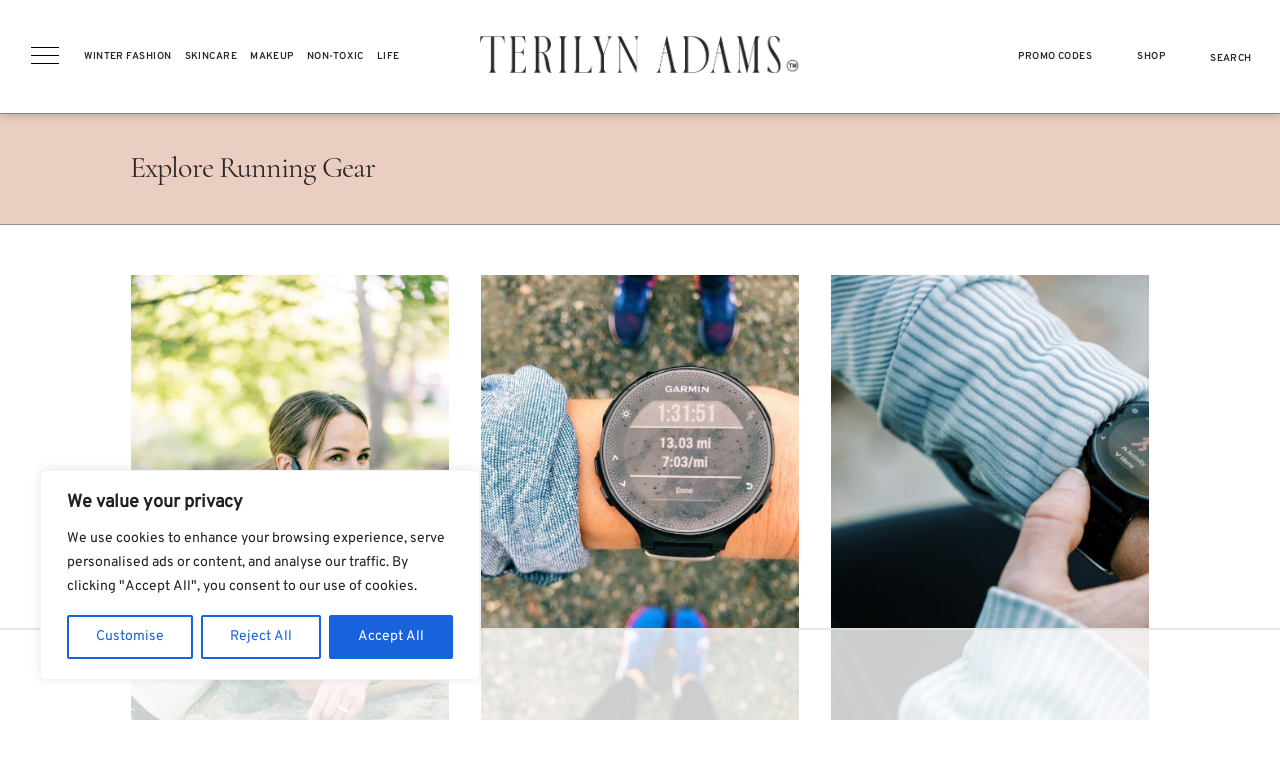

--- FILE ---
content_type: text/html
request_url: https://api.intentiq.com/profiles_engine/ProfilesEngineServlet?at=39&mi=10&dpi=936734067&pt=17&dpn=1&iiqidtype=2&iiqpcid=27f2af34-e67a-4201-94e1-b312fcb1ce99&iiqpciddate=1769206932288&pcid=d08d162e-1d9b-48ec-bce7-151bd23d3857&idtype=3&gdpr=0&japs=false&jaesc=0&jafc=0&jaensc=0&jsver=0.33&testGroup=A&source=pbjs&ABTestingConfigurationSource=group&abtg=A&vrref=https%3A%2F%2Fterilynadams.com%2Ftag%2Frunning-gear%2F
body_size: 57
content:
{"abPercentage":97,"adt":1,"ct":2,"isOptedOut":false,"data":{"eids":[]},"dbsaved":"false","ls":true,"cttl":86400000,"abTestUuid":"g_025a74b8-7876-4c3d-a74f-343c8d992c4c","tc":9,"sid":-1819179118}

--- FILE ---
content_type: text/css
request_url: https://ads.adthrive.com/sites/5a1d9370358e4102fee7b96c/ads.min.css
body_size: 778
content:
.adthrive-device-desktop .adthrive-recipe,
.adthrive-device-tablet .adthrive-recipe {
	float: right;
	clear: right;
	margin-left: 10px;
}

.post-entry .adthrive-content {
margin-bottom: 20px!important;
}

/* below post styling */
.post-pagination + .adthrive-below-post {
margin-top: 30px;
}
.comments > .adthrive-below-post {
border-bottom: 1px dotted #e8e8e8;
padding-bottom: 15px;
margin-bottom: 30px;
}

body.blog .adthrive-content,
body.search .adthrive-content,
body.archive .adthrive-content {
    flex: 0 0 100%;
}

/* Top Center White Background */
.adthrive-collapse-mobile-background {
background-color: #fff!important;
}
.adthrive-top-collapse-close > svg > * {
stroke: black;
font-family: sans-serif;
}
.adthrive-top-collapse-wrapper-video-title,
.adthrive-top-collapse-wrapper-bar a a.adthrive-learn-more-link {
color: black!important;
}
/* END top center white background */


--- FILE ---
content_type: text/plain; charset=utf-8
request_url: https://ads.adthrive.com/http-api/cv2
body_size: 6363
content:
{"om":["0107o7j9","04f5pusp","07qjzu81","08189wfv","088iw0y0","0929nj63","0RJBaLDmBmQ","0a8iramy","0fhptxpv","0hly8ynw","0iyi1awv","0p298ycs8g7","0pycs8g7","0qgg9yx1","0sm4lr19","0tgj3gqz","0z2q3gf2","1","1011_74_18364062","1011_74_18364134","101779_7764-1036209","101779_7764-1036210","1028_8728253","10ua7afe","11142692","11509227","11896988","12010084","12010088","12168663","12169133","124682_671","124843_10","124844_23","124848_8","12931032","12931034","13un7jsm","1610326728","1611092","16x7UEIxQu8","1832l91i","18625875-e91e-49ee-b931-e61b57ffd64c","1986:381846714","1bfe77df-aec5-4ff4-9069-a372002881ea","1dynz4oo","1h2987yhpl7","1h7yhpl7","1qycnxb6","1r7rfn75","1ybd10t0","1zjn1epv","1zx7wzcw","202430_200_EAAYACogrPcXlVDpv4mCpFHbtASH4.EGy-m7zq791oD26KFcrCUyBCeqWqs_","2132:42828301","2132:43993994","2132:45327622","2132:45999649","2132:45999652","2132:46039901","2249:559617066","2249:600523146","2249:650628582","2249:662425279","2249:691094602","2249:703330140","2307:0pycs8g7","2307:0r31j41j","2307:0z2q3gf2","2307:1h7yhpl7","2307:2ivtu6ed","2307:2rhihii2","2307:3d4r29fd","2307:3xh2cwy9","2307:45yw802f","2307:4etfwvf1","2307:4fk9nxse","2307:4mmcjpc4","2307:4npk06v9","2307:5iujftaz","2307:5s8wi8hf","2307:5vb39qim","2307:76odrdws","2307:77gj3an4","2307:7cmeqmw8","2307:7cogqhy0","2307:7fmk89yf","2307:7s82759r","2307:7uqs49qv","2307:7xb3th35","2307:8linfb0q","2307:8orkh93v","2307:8w4klwi4","2307:98xzy0ek","2307:9d69c8kf","2307:9ign6cx0","2307:9krcxphu","2307:9nex8xyd","2307:9t6gmxuz","2307:a566o9hb","2307:a7w365s6","2307:a7wye4jw","2307:bpecuyjx","2307:bzdegkkm","2307:cmpalw5s","2307:cv0h9mrv","2307:cx0cyl2x","2307:f3tdw9f3","2307:fevt4ewx","2307:fqeh4hao","2307:fvus4h98","2307:g749lgab","2307:gdh74n5j","2307:h0cw921b","2307:hfqgqvcv","2307:hl4tvc28","2307:hlx2b72j","2307:hswgcqif","2307:i90isgt0","2307:ikek48r0","2307:iqdsx7qh","2307:ir4jnnph","2307:ixtrvado","2307:jd035jgw","2307:kuzv8ufm","2307:l0mfc5zl","2307:lp37a2wq","2307:m6rbrf6z","2307:n3egwnq7","2307:oj4t9qou","2307:pi9dvb89","2307:qqe821pl","2307:qt09ii59","2307:rk5pkdan","2307:rrlikvt1","2307:s2ahu2ae","2307:u30fsj32","2307:u7p1kjgp","2307:vmn1juoe","2307:w3kkkcwo","2307:x420t9me","2307:x61c6oxa","2307:xc88kxs9","2307:xgjdt26g","2307:y7fzjmqi","2307:y96tvrmt","2307:yrlpef8w","2307:yy10h45c","2307:z2zvrgyz","232546","2409_15064_70_86128401","2409_25495_176_CR52092921","2409_25495_176_CR52092923","2409_25495_176_CR52175340","2409_25495_176_CR52178316","2409_25495_176_CR52186411","25_52qaclee","25_53v6aquw","25_m2n177jy","25_oz31jrd0","25_t34l2d9w","25_ti0s3bz3","25_tqejxuf9","25_utberk8n","25_xz6af56d","25_ztlksnbe","25_zwzjgvpw","262594","2636_1101777_7764-1036210","2662_200562_8172741","2676:85658619","2676:85690699","2676:86082794","2676:86739422","2715_9888_262594","2715_9888_501422","2715_9888_522709","2715_9888_554841","28925636","28933536","2939971","29402249","29414696","29414711","2972b869-db87-4617-bfba-615be6e42ddb","29_705555329","2jjp1phz","2pu0gomp","2rhihii2","2v4qwpp9","2wsmd42g","30652570","308_125203_18","308_125204_13","33419362","33480241","33604463","33608492","33627470","3490:CR52092923","3490:CR52178316","3490:CR52223725","3646_185414_T26335189","3658_150236_lfzorstn","3658_15078_4npk06v9","3658_15078_fqeh4hao","3658_15315_q9c1qxt2","3658_155735_0pycs8g7","3658_177572_hbje7ofi","3658_18152_nrlkfmof","3658_203382_cx0cyl2x","3658_203382_l0mfc5zl","3658_203382_y96tvrmt","3658_203382_z2zvrgyz","3658_20625_ew94vpzh","3658_212661_r2tvoa5i","3658_22079_mne39gsk","3658_24589_o3v1i5bp","3658_645259_T26437155","3658_67113_8linfb0q","3658_89858_lo5w2f9z","36817376","36f04473-362b-45da-81e4-cfeaf0a6d65b","381513943572","39364467","3LMBEkP-wis","3b2533a8-76d6-4c45-a8d4-e0e75612e974","3v2n6fcp","3v5u0p3e","3zvv1o7w","409_216406","409_216416","4114:iheartmedia-5419","42604842","43919985","439246469228","43a7ptxe","43ij8vfd","44629254","44z2zjbq","45327624","458901553568","45v886tf","45yw802f","46028068","4642109_46_12168663","46vbi2k4","4714_18819_QK3SE5REXVCDHKEKVQWITS","47192068","481703827","485027845327","48629971","48700649","487773a3-615e-4653-9338-14451c9a2875","488692","49039749","4947806","4c3c30ad-c272-4477-90f0-e2fde23c361c","4c818859-7e9d-44d0-bc28-fcf588e1abe1","4db3a08c-7903-4060-9dd2-8e5cf5055ebb","4etfwvf1","4n298pk06v9","4npk06v9","4tgls8cg","4z9jua9x","4zai8e8t","501422","50479792","513119272","51372084","51372434","516943088","52718957","53v6aquw","546803","5504:203542","5510:cymho2zs","5510:eq675jr3","5510:fj3srhfo","5510:fz6wn1e1","5510:ouycdkmq","5510:quk7w53j","55167461","553781814","557_409_220333","557_409_220354","557_409_223599","557_409_228087","557_409_235268","558_93_kuzv8ufm","56018481","56086356","56341213","5636:12023787","56635908","56708212","57948582","59780459","59780461","59780474","59873230","5989_1799740_704085924","5dvyzgi1","5iujftaz","5my41lud","5s8wi8hf","5vb39qim","609384765","61085224","61102880","6126589193","61444664","618576351","618876699","618980679","61900466","619089559","61916211","61916223","61916225","61916229","61932920","61932933","61932957","61a87c31-541a-4ddd-b0e8-116cfc6e139e","62043277","620646535431","62187798","6226505231","6226505239","6226508011","6226527055","6226534259","6226542121","6226543495","6226549925","627309156","627309159","628015148","628086965","628153053","628153173","628222860","628223277","628360579","628360582","628444259","628444262","628444349","628444439","628456310","628456379","628456382","628622163","628622166","628622169","628622172","628622175","628622178","628622241","628622244","628622250","628683371","628687043","628687157","628687460","628687463","628803013","628841673","629007394","629009180","629167998","629168001","629168010","629168565","629171196","629171202","62946736","62946743","62964130","62971376","63079495","63092407","630928655","63100589","63133688","635095573","6365_61796_784844652399","6365_61796_784880274628","6365_61796_784880275336","6365_61796_792723161914","636910768489","63barbg1","651637446","651637461","6547_67916_KZXazCAYA0vhYUFY5Jej","6547_67916_SzPPODHFRM0Gbzs8BBMm","6547_67916_XJRt34Uz8tFFUsiYUYAO","6547_67916_YK5PRXOfBSzdRq7F0SMf","6547_67916_fFcYpshrOyN16UHgGtdQ","6547_67916_fW8tvdPJZ0tTxcU9BN36","659216891404","659713728691","661537341004","680597458938","680_99480_700109379","680_99480_700109393","683738007","683738706","697189999","697199190","697525780","697525795","697525824","697876985","697876994","697876998","697876999","699499819","6b8inw6p","6ejtrnf9","6f11111a-f732-4ede-abe6-bfa79d6db5b1","6lmy2lg0","6tj9m7jw","6z26stpw","700109389","700117707","702423494","702769617","704277012","704968015","705115233","705115332","705115442","705115523","705116521","705127202","705415296","705555311","707705230","707868621","725180699692","725271125718","725307709636","725307736711","725307849769","7354_138543_85445183","74243_74_18268075","74243_74_18364017","74243_74_18364062","74243_74_18364087","74243_74_18364134","74_18364134","74scwdnj","74wv3qdx","757839847580","767866825418","77298gj3an4","7732580","77gj3an4","77o0iydu","786935973586","790703534108","794di3me","7969_149355_42072323","7969_149355_44266244","7969_149355_45562715","7969_149355_45941257","7969_149355_45999649","7a0tg1yi","7cmeqmw8","7f298mk89yf","7fmk89yf","7qIE6HPltrY","7s82759r","7uqs49qv","7w066kar","7xb3th35","8152859","8152878","8152879","8153725","8168539","8172741","8193073","8193078","82503672","82_7764-1036202","82_7764-1036207","82_7764-1036209","82ztrhy9","83443027","83443045","84efba46-39a1-43a5-9730-c5329d00ea96","85678025-6e00-4dcd-bacd-ef022d74c2fb","85690708","85943194","85943197","85943319","86925937","8b5u826e","8edb3geb","8h0jrkwl","8linfb0q","8o298rkh93v","8orkh93v","9032824d-e092-48e5-99e6-22a2e6600331","9057/0328842c8f1d017570ede5c97267f40d","9057/211d1f0fa71d1a58cabee51f2180e38f","9425232","96srbype","97_8193073","97_8193078","98xzy0ek","9cv2cppz","9d5f8vic","9d69c8kf","9ign6cx0","9krcxphu","9nex8xyd","9po0675n","9t6gmxuz","9uox3d6i","9vj21krg","9yffr0hr","EgI9bxPD1QI","HFN_IsGowZU","J0oHAwAc5lQ","LotYqaq9D44","M4pztlOa784","MJIb-cjHMzw","SJE22kX-KcQ","YlnVIl2d84o","a0oxacu8","a3ts2hcp","a4be4w7y","a4nw4c6t","a7w365s6","a7wye4jw","a8a71e64-131a-4a76-b9b1-c8dbda11ca6e","ab41aeaf-fecc-4f4b-9db8-e0b767ef0ae1","af9kspoi","axw5pt53","b5e77p2y","b8409160-b4c3-40de-82e6-10102634a5ee","b90cwbcd","bd5xg6f6","bdb68e6f-a6d6-49af-abd6-da0796203a46","be4hm1i2","becc0949-e113-440a-bf14-77ae07672f6e","bhcgvwxj","bpecuyjx","bxx2ali1","bzdegkkm","c-Mh5kLIzow","c1dt8zmk","c25t9p0u","c3tpbb4r","c79e7b6d-261b-4fe8-ad72-68cab894a801","c7z0h277","ca44be30-4de1-4aa1-9832-87fd567c9e73","ca99a113-f473-44d5-b0f4-96286f6094ca","cd40m5wq","ciypcyxj","clca5z2o","cmpalw5s","cr-6ovjht2euatj","cr-6ovjht2eubwe","cr-aav1zg0rubwj","cr-aawz2m7xubwj","cr-ax6bdvhrubwe","cr-b36v89xyuatj","cr-flbd4mx4uatj","cr-flbd4mx4ubwe","cr-g7ywwk7qvft","cr-gugddm2kubwe","cr-q3xo02ccu9vd","cr-q3xo02ccuatj","cr-s0oo47ebu9vd","cr-t4di2eqbuatj","cr-ucg4ns5oubwe","cr-vb09dxh3u9vd","cv0h9mrv","cx0cyl2x","cymho2zs","da14ffc4-59e0-424d-980f-94cf1af34d7b","daw00eve","db2hkibo","de66hk0y","dfru8eib","dg2WmFvzosE","dhd27ung","dpjydwun","dtm79nhf","dwghal43","e361uczj","edkk1gna","eiqtrsdn","ekbvh329","ekocpzhh","eq675jr3","esxf6cgo","extremereach_creative_76559239","f2174fd0-3347-4edb-bbaa-91f8aaa918f0","f3a67d62-62aa-45e0-b200-bad19a2658f7","f3h9fqou","fbc509b8-144e-4553-beed-45b57c5e5bd6","fe298vt4ewx","fhvuatu6","fj3srhfo","fjzzyur4","fovbyhjn","fpbj0p83","fq298eh4hao","ft79er7MHcU","fz6wn1e1","g729849lgab","g749lgab","ge4kwk32","ghoftjpg","gn3plkq1","gptg4zsl","h0cw921b","hPuTdMDQS5M","hbje7ofi","heb21q1u","hf298qgqvcv","hffavbt7","hfqgqvcv","hl4tvc28","hlx2b72j","hrwidqo8","hswgcqif","hueqprai","i2aglcoy","i8q65k6g","iaqttatc","ikek48r0","ilz3dj1y","iq298dsx7qh","iqdsx7qh","iu5svso2","ixtrvado","j39smngx","jd035jgw","jox7do5h","jsy1a3jk","k2xfz54q","k7j5z20s","kns32sql","ku298zv8ufm","kuzv8ufm","l0mfc5zl","l1keero7","l2zwpdg7","l4mj1tyl","l4p5cwls","lc408s2k","ldv3iy6n","ll77hviy","lnl4e35p","lp1o53wi","lp37a2wq","lqdvaorh","lxlnailk","lyop61rm","m6rbrf6z","mhk98j8a","mmr74uc4","mne39gsk","mnzinbrt","muvxy961","mznp7ktv","n3egwnq7","n8w0plts","nDEslD5DCrE","ncfr1yiw","nmrms1vr","np9yfx64","nr5arrhc","nrlkfmof","nswg7sbb","nv5uhf1y","nzm94v28","o5298xj653n","o5xj653n","ofoon6ir","oj4t9qou","oj70mowv","op9gtamy","ou2988gxy4u","ouycdkmq","ox6po8bg","oyophs7h","oz31jrd0","p0odjzyt","pagvt0pd","pe0gcg4w","pefxr7k2","pi9dvb89","pkydekxi","pl298th4l1a","plth4l1a","po2984st59x","po4st59x","ppn03peq","pz8lwofu","pzgd3hum","q0nt8p8d","q9I-eRux9vU","q9c1qxt2","qM1pWMu_Q2s","qaoxvuy4","qqj2iqh7","qqvgscdx","qt09ii59","quk7w53j","r0u09phz","r2tvoa5i","r35763xz","r3co354x","r5pphbep","rdwfobyr","rk5pkdan","rnvjtx7r","rrlikvt1","rup4bwce","s2298ahu2ae","s2ahu2ae","s4s41bit","scpvMntwtuw","srk9dmvi","t2dlmwva","t34l2d9w","t5kb9pme","t7d69r6a","td8zomk2","ti0s3bz3","tlbbqljf","tsf8xzNEHyI","tt298y470r7","tttdlhfy","tuivy3lz","u30fsj32","u32980fsj32","u7p1kjgp","uc3gjkej","ud61dfyz","uhebin5g","uiy3rdne","uqph5v76","utberk8n","v2iumrdh","v4rfqxto","v705kko8","vdcb5d4i","ven7pu1c","vj7hzkpp","vkqnyng8","vl2j938k","vp295pyf","vxmV3OPmIHQ","w15c67ad","w1ws81sy","w925m26k","wEHVjHADpjI","wFBPTWkXhX8","wf4ip8ib","wfxqcwx7","wih2rdv3","wk7ju0s9","wq5j4s9t","ws6kw0kz","wsyky9op","wt0wmo2s","ww9yxw2a","wwo5qowu","x420t9me","x716iscu","xau90hsg","xdaezn6y","xe5smv63","xnfnfr4x","xoqodiix","y141rtv6","y42ubkar","y4hjcn9o","y51tr986","y7fzjmqi","y96tvrmt","ya949d2z","yass8yy7","ygwxiaon","yi6qlg3p","yl9likui","ylz2n35t","yvwm7me2","z2zvrgyz","z7yi2xbi","z8p3j18i","zaiy3lqy","zep75yl2","zsvdh1xi","ztlksnbe","zw6jpag6","zwzjgvpw","zznndanq","7979132","7979135"],"pmp":[],"adomains":["123notices.com","1md.org","about.bugmd.com","acelauncher.com","adameve.com","akusoli.com","allyspin.com","askanexpertonline.com","atomapplications.com","bassbet.com","betsson.gr","biz-zone.co","bizreach.jp","braverx.com","bubbleroom.se","bugmd.com","buydrcleanspray.com","byrna.com","capitaloneshopping.com","clarifion.com","combatironapparel.com","controlcase.com","convertwithwave.com","cotosen.com","countingmypennies.com","cratedb.com","croisieurope.be","cs.money","dallasnews.com","definition.org","derila-ergo.com","dhgate.com","dhs.gov","displate.com","easyprint.app","easyrecipefinder.co","fabpop.net","familynow.club","fla-keys.com","folkaly.com","g123.jp","gameswaka.com","getbugmd.com","getconsumerchoice.com","getcubbie.com","gowavebrowser.co","gowdr.com","gransino.com","grosvenorcasinos.com","guard.io","hero-wars.com","holts.com","instantbuzz.net","itsmanual.com","jackpotcitycasino.com","justanswer.com","justanswer.es","la-date.com","lightinthebox.com","liverrenew.com","local.com","lovehoney.com","lulutox.com","lymphsystemsupport.com","manualsdirectory.org","meccabingo.com","medimops.de","mensdrivingforce.com","millioner.com","miniretornaveis.com","mobiplus.me","myiq.com","national-lottery.co.uk","naturalhealthreports.net","nbliver360.com","nikke-global.com","nordicspirit.co.uk","nuubu.com","onlinemanualspdf.co","original-play.com","outliermodel.com","paperela.com","paradisestays.site","parasiterelief.com","peta.org","photoshelter.com","plannedparenthood.org","playvod-za.com","printeasilyapp.com","printwithwave.com","profitor.com","quicklearnx.com","quickrecipehub.com","rakuten-sec.co.jp","rangeusa.com","refinancegold.com","robocat.com","royalcaribbean.com","saba.com.mx","shift.com","simple.life","spinbara.com","systeme.io","taboola.com","tackenberg.de","temu.com","tenfactorialrocks.com","theoceanac.com","topaipick.com","totaladblock.com","usconcealedcarry.com","vagisil.com","vegashero.com","vegogarden.com","veryfast.io","viewmanuals.com","viewrecipe.net","votervoice.net","vuse.com","wavebrowser.co","wavebrowserpro.com","weareplannedparenthood.org","xiaflex.com","yourchamilia.com"]}

--- FILE ---
content_type: application/javascript; charset=utf-8
request_url: https://terilynadams.com/wp-content/cache/min/1/wp-content/themes/MTT_Custom_Theme/scripts.js?ver=1768584488
body_size: 896
content:
jQuery(document).ready(function($){$('.goup').click(function(){$('body,html').animate({scrollTop:0},800);return!1});$(".archive-header .flex ul .mobile-toggle").click(function(){$(this).parent().toggleClass('active')});$(window).load(function(){AOS.init()})
$("#outfits-general-content .right article .heroshop .title").click(function(){$(this).parent().parent().toggleClass('active')});$("#outfits-general-content .right article .rs-shop .close").click(function(){$(this).parent().parent().parent().removeClass('active')});$(".selected-outfits-block article .heroshop .title").click(function(){$(this).parent().parent().toggleClass('active')});$(".selected-outfits-block article .rs-shop .close").click(function(){$(this).parent().parent().parent().removeClass('active')});$('.post-header .col1 .heroshop ul').slick({dots:!1,infinite:!0,arrows:!0,nextArrow:"<span class='next-arrow'><img src='https://terilynadams.com/wp-content/themes/MTT_Custom_Theme/images/arrowright2.png' alt='arrow right'></span>",prevArrow:"<span class='prev-arrow'><img src='https://terilynadams.com/wp-content/themes/MTT_Custom_Theme/images/arrowleft.png' alt='arrow left'></span>",speed:1000,slidesToShow:2,slidesToScroll:1,autoplay:!1,autoplaySpeed:5000,pauseOnFocus:!0,pauseOnHover:!0,responsive:[{breakpoint:100,settings:{slidesToShow:1,}},]});$('.lss').slick({dots:!1,infinite:!0,arrows:!0,nextArrow:"<span class='next-arrow'><img src='https://terilynadams.com/wp-content/themes/MTT_Custom_Theme/images/arrowright2.png' alt='arrow right'></span>",prevArrow:"<span class='prev-arrow'><img src='https://terilynadams.com/wp-content/themes/MTT_Custom_Theme/images/arrowleft.png' alt='arrow left'></span>",speed:1000,slidesToShow:1,slidesToScroll:1,autoplay:!1,autoplaySpeed:5000,pauseOnFocus:!0,pauseOnHover:!0,responsive:[{breakpoint:1100,settings:{slidesToShow:1,}},]});$('.stp ul').slick({dots:!1,infinite:!0,arrows:!0,nextArrow:"<span class='next-arrow'><img src='https://terilynadams.com/wp-content/themes/MTT_Custom_Theme/images/arrowright2.png' alt='arrow right'></span>",prevArrow:"<span class='prev-arrow'><img src='https://terilynadams.com/wp-content/themes/MTT_Custom_Theme/images/arrowleft.png' alt='arrow left'></span>",speed:1000,slidesToShow:4,slidesToScroll:1,autoplay:!1,autoplaySpeed:5000,centreMode:!1,responsive:[{breakpoint:768,settings:{slidesToShow:1,}},]});jQuery(document).ready(function(){jQuery('#outfits-general-content .left').theiaStickySidebar({additionalMarginTop:90,})});var $swiperSelector=$('.swiper-container');$swiperSelector.each(function(index){var $this=$(this);$this.addClass('swiper-slider-'+index);var dragSize=$this.data('drag-size')?$this.data('drag-size'):50;var freeMode=$this.data('free-mode')?$this.data('free-mode'):!1;var loop=$this.data('loop')?$this.data('loop'):!1;var slidesDesktop=$this.data('slides-desktop')?$this.data('slides-desktop'):5;var slidesTablet=$this.data('slides-tablet')?$this.data('slides-tablet'):3;var slidesMobile=$this.data('slides-mobile')?$this.data('slides-mobile'):2;var spaceBetween=$this.data('space-between')?$this.data('space-between'):10;var watchOverflow=$this.data('watch-overflow')?$this.data('watch-overflow'):!0;var swiper=new Swiper('.swiper-slider-'+index,{direction:'horizontal',loop:loop,freeMode:freeMode,watchOverflow:watchOverflow,spaceBetween:spaceBetween,mousewheel:!0,breakpoints:{1080:{slidesPerView:slidesDesktop},768:{slidesPerView:slidesTablet},200:{slidesPerView:slidesMobile}},navigation:{nextEl:'.swiper-button-next',prevEl:'.swiper-button-prev'},scrollbar:{el:'.swiper-scrollbar',draggable:!0,dragSize:dragSize}})});var $swiperSelector2=$('.swiper-container2');$swiperSelector2.each(function(index){var $this=$(this);$this.addClass('swiper-slider-'+index);var dragSize=$this.data('drag-size')?$this.data('drag-size'):50;var freeMode=$this.data('free-mode')?$this.data('free-mode'):!1;var loop=$this.data('loop')?$this.data('loop'):!1;var slidesDesktop=$this.data('slides-desktop')?$this.data('slides-desktop'):2;var slidesTablet=$this.data('slides-tablet')?$this.data('slides-tablet'):2;var slidesMobile=$this.data('slides-mobile')?$this.data('slides-mobile'):1.25;var spaceBetween=$this.data('space-between')?$this.data('space-between'):10;var watchOverflow=$this.data('watch-overflow')?$this.data('watch-overflow'):!0;var swiper=new Swiper('.swiper-slider-'+index,{direction:'horizontal',loop:loop,freeMode:freeMode,watchOverflow:watchOverflow,spaceBetween:spaceBetween,mousewheel:!0,breakpoints:{1080:{slidesPerView:slidesDesktop},768:{slidesPerView:slidesTablet},200:{slidesPerView:slidesMobile}},navigation:{nextEl:'.swiper-button-next',prevEl:'.swiper-button-prev'},scrollbar:{el:'.swiper-scrollbar',draggable:!0,dragSize:dragSize}})});var $swiperSelector4=$('.swiper-container4');$swiperSelector4.each(function(index){var $this=$(this);$this.addClass('swiper-slider-'+index);var dragSize=$this.data('drag-size')?$this.data('drag-size'):50;var freeMode=$this.data('free-mode')?$this.data('free-mode'):!1;var loop=$this.data('loop')?$this.data('loop'):!1;var slidesDesktop=$this.data('slides-desktop')?$this.data('slides-desktop'):3;var slidesTablet=$this.data('slides-tablet')?$this.data('slides-tablet'):2;var slidesMobile=$this.data('slides-mobile')?$this.data('slides-mobile'):2;var spaceBetween=$this.data('space-between')?$this.data('space-between'):10;var watchOverflow=$this.data('watch-overflow')?$this.data('watch-overflow'):!0;var swiper=new Swiper('.swiper-slider-'+index,{direction:'horizontal',loop:loop,freeMode:freeMode,watchOverflow:watchOverflow,spaceBetween:spaceBetween,mousewheel:!0,breakpoints:{1080:{slidesPerView:slidesDesktop},768:{slidesPerView:slidesTablet},200:{slidesPerView:slidesMobile}},navigation:{nextEl:'.swiper-button-next',prevEl:'.swiper-button-prev'},scrollbar:{el:'.swiper-scrollbar',draggable:!0,dragSize:dragSize}})});var $swiperSelector3=$('.swiper-container3');$swiperSelector3.each(function(index){var $this=$(this);$this.addClass('swiper-slider-'+index);var dragSize=$this.data('drag-size')?$this.data('drag-size'):50;var freeMode=$this.data('free-mode')?$this.data('free-mode'):!1;var loop=$this.data('loop')?$this.data('loop'):!1;var slidesDesktop=$this.data('slides-desktop')?$this.data('slides-desktop'):1.35;var slidesTablet=$this.data('slides-tablet')?$this.data('slides-tablet'):1.25;var slidesMobile=$this.data('slides-mobile')?$this.data('slides-mobile'):1.15;var spaceBetween=$this.data('space-between')?$this.data('space-between'):0;var watchOverflow=$this.data('watch-overflow')?$this.data('watch-overflow'):!0;var swiper=new Swiper('.swiper-slider-'+index,{direction:'horizontal',loop:loop,freeMode:freeMode,watchOverflow:watchOverflow,spaceBetween:spaceBetween,mousewheel:!0,breakpoints:{1080:{slidesPerView:slidesDesktop},768:{slidesPerView:slidesTablet},200:{slidesPerView:slidesMobile}},navigation:{nextEl:'.swiper-button-next',prevEl:'.swiper-button-prev'},scrollbar:{el:'.swiper-scrollbar',draggable:!0,dragSize:dragSize}})});document.addEventListener('DOMContentLoaded',function(){const slider=document.querySelector('.shop-scroll');let isDown=!1;let startX;let scrollLeft;slider.addEventListener('mousedown',(e)=>{isDown=!0;slider.classList.add('active');startX=e.pageX-slider.getBoundingClientRect().left;scrollLeft=slider.scrollLeft});slider.addEventListener('mouseleave',()=>{isDown=!1;slider.classList.remove('active')});slider.addEventListener('mouseup',()=>{isDown=!1;slider.classList.remove('active')});slider.addEventListener('mousemove',(e)=>{if(!isDown)return;e.preventDefault();const x=e.pageX-slider.getBoundingClientRect().left;const walk=(x-startX)*3;slider.scrollLeft=scrollLeft-walk;console.log(walk)});function isScrolledIntoView(elem){var docViewTop=window.pageYOffset||document.documentElement.scrollTop;var docViewBottom=docViewTop+window.innerHeight;var elemTop=elem.offsetTop;var elemBottom=elemTop+elem.offsetHeight;return((elemBottom<=docViewBottom)&&(elemTop>=docViewTop))}});$('.lss').slick({dots:!1,infinite:!0,arrows:!0,speed:1000,slidesToShow:1,slidesToScroll:1,autoplay:!1,autoplaySpeed:5000,pauseOnFocus:!0,pauseOnHover:!0,fade:!0,cssEase:'linear',responsive:[{breakpoint:1100,settings:{slidesToShow:1,}},]})})

--- FILE ---
content_type: text/plain
request_url: https://rtb.openx.net/openrtbb/prebidjs
body_size: -84
content:
{"id":"115d48c8-d99e-450e-a110-9661a1d8e74e","nbr":0}

--- FILE ---
content_type: text/plain
request_url: https://rtb.openx.net/openrtbb/prebidjs
body_size: -223
content:
{"id":"aaea57a2-30d7-44ec-9b80-5166ae8b3a0e","nbr":0}

--- FILE ---
content_type: text/plain; charset=UTF-8
request_url: https://at.teads.tv/fpc?analytics_tag_id=PUB_17002&tfpvi=&gdpr_consent=&gdpr_status=22&gdpr_reason=220&ccpa_consent=&sv=prebid-v1
body_size: 56
content:
MTEzZTkxMzctZjM1MS00Yjc3LTk3YzQtMTVhMWUzNDMyNjBmIzctNQ==